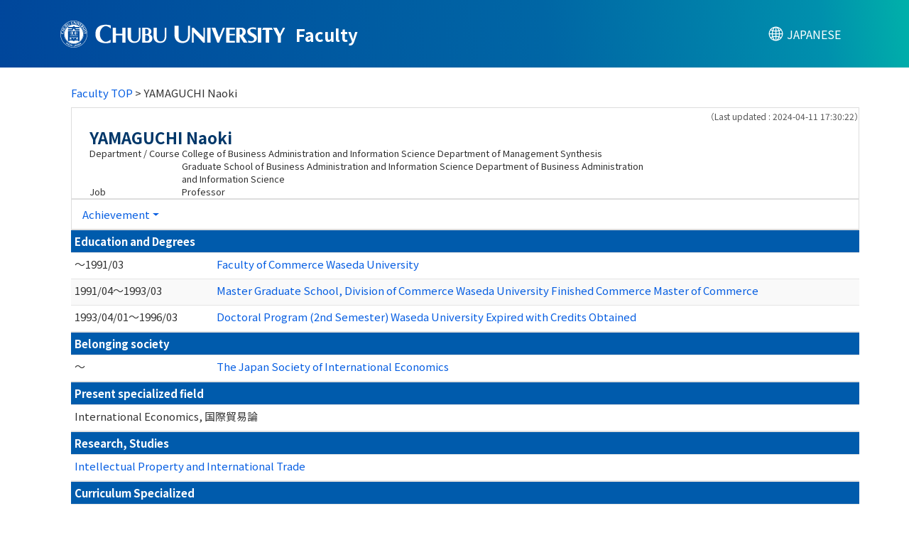

--- FILE ---
content_type: text/html;charset=UTF-8
request_url: https://research-db.chubu.ac.jp/chbhp/KgApp/k03/resid/S001980;jsessionid=7613130E7C9429DFBE385A835146C00B?lang=en
body_size: 20429
content:
<!DOCTYPE html>

<!--[if gt IE 8]><!-->
<!--[if IE 8]>    <html class="no-js lt-ie9"> <![endif]-->
<html xmlns="http://www.w3.org/1999/xhtml"
      lang="en">
<!--<![endif]-->
    <head>
        <title>
        	
        	
        		Faculty - YAMAGUCHI Naoki | 
        	
        </title>
        <meta charset="utf-8" />
        <meta http-equiv="X-UA-Compatible" content="IE=edge,chrome=1" />
        <meta name="viewport" content="width=device-width, initial-scale=1, shrink-to-fit=no">
        <meta name="format-detection" content="telephone=no" />
        <meta http-equiv="Expires" content="0" />
        <meta http-equiv="Pragma" content="no-cache" />
        <meta http-equiv="Cache-Control" content="no-cache" />
        <meta http-equiv="Content-Language" content="ja">
        <meta name="google" content="notranslate">
        <link href="/chbhp/KgApp/jquery/jquery-ui.min.css;jsessionid=4FD072A13E0D7761E19FEF58D82651EE" rel="stylesheet" />
        <link href="/chbhp/KgApp/bootstrap/css/bootstrap.css;jsessionid=4FD072A13E0D7761E19FEF58D82651EE" rel="stylesheet" />
        <link href="/chbhp/KgApp/bootstrap/css/bootstrap.min.css;jsessionid=4FD072A13E0D7761E19FEF58D82651EE" rel="stylesheet" />
        <link href="/chbhp/KgApp/bootswatch/css/bootstrap-cerulean.min.css;jsessionid=4FD072A13E0D7761E19FEF58D82651EE" rel="stylesheet" />
        <link href="/chbhp/KgApp/app/css/styles.css;jsessionid=4FD072A13E0D7761E19FEF58D82651EE" rel="stylesheet" />
        <link href="/chbhp/KgApp/bootstrap/font/css/open-iconic-bootstrap.css;jsessionid=4FD072A13E0D7761E19FEF58D82651EE" rel="stylesheet" />
        <link href="/chbhp/KgApp/photoswipe/css/photoswipe.css;jsessionid=4FD072A13E0D7761E19FEF58D82651EE" rel="stylesheet" />
        <link href='https://fonts.googleapis.com/css2?family=Noto+Sans+JP:wght@400;700&display=swap' rel='stylesheet' type='text/css'><!-- custom -->
        <link href='https://fonts.cdnfonts.com/css/helvetica-neue-5' rel='stylesheet' type='text/css'><!-- custom -->
        <script src="/chbhp/KgApp/jquery/jquery.min.js;jsessionid=4FD072A13E0D7761E19FEF58D82651EE"></script>
        <script src="/chbhp/KgApp/jquery/jquery-ui.min.js;jsessionid=4FD072A13E0D7761E19FEF58D82651EE"></script>
        <script src="/chbhp/KgApp/popper/popper.js;jsessionid=4FD072A13E0D7761E19FEF58D82651EE"></script>
        <script src="/chbhp/KgApp/bootstrap/js/bootstrap.min.js;jsessionid=4FD072A13E0D7761E19FEF58D82651EE"></script>
        <script src="https://cdnjs.cloudflare.com/ajax/libs/jquery-cookie/1.3.1/jquery.cookie.min.js"></script>
        <script src="/chbhp/KgApp/app/js/jquery.utility-kit.js;jsessionid=4FD072A13E0D7761E19FEF58D82651EE"></script>
        <script src="/chbhp/KgApp/photoswipe/js/photoswipe.umd.min.js;jsessionid=4FD072A13E0D7761E19FEF58D82651EE"></script>
        <script src="/chbhp/KgApp/photoswipe/js/photoswipe-lightbox.umd.min.js;jsessionid=4FD072A13E0D7761E19FEF58D82651EE"></script>
        <script>
        $(document).ready(function() {
			$('a').keepPosition();
		});
        </script>
    <meta charset="utf-8">
    </head>
    <body>
    <header id="global-header">
	
<nav class="navbar navbar-default navbar-fixed-top">
  <div class="container">
    <div class="navbar-header header">
    
    	<div class="header-left">
    	    
    	    <a href="https://www.chubu.ac.jp/english/"><img src="/chbhp/KgApp/app/img/chb_logo_en.svg;jsessionid=4FD072A13E0D7761E19FEF58D82651EE" class="header-logo"></a>
    		<span class="navbar-link">Faculty</span>
    	</div>
    	
    	<div class="header-right">
	      <!--*/ 英語のカスタマイズが有効か判定する */-->	      
	      
	      	
	    	
	      		
	      		<a href="/chbhp/KgApp/k03/resid/S001980;jsessionid=4FD072A13E0D7761E19FEF58D82651EE?lang=ja" class="navbar-link lang-btn"><span class="lang-icon"></span><span class="lang-text">JAPANESE</span></a>
	    	
		  
    	</div>
    </div>
  </div>
</nav>



</header>
    <div class="container">
        <div class="row">
            <div class="col-sm-12">
				
 
<script type="text/javascript" src="/chbhp/KgApp/app/js/name-header.js;jsessionid=4FD072A13E0D7761E19FEF58D82651EE"></script>
<script type='text/javascript'>
/*<![CDATA[*/

$(function(){

	//業績データのアコーディオンの開閉動作制御
	var accConf = /*[]*/ null;
	
	if (accConf == null) {
		if (window.innerWidth >= 768) {
			//スマホ以外の画面ではアコーディオンを開く
			$('.gyoseki-callapse').each(function(i, elem) {

			    var targetId = $(elem).data('target');
			    var $target = $(targetId);

			    if (!$target.hasClass('show')) {
			    	$target.addClass('show');
			    }
			});
		}
	} else {
		// 既にアコーディオン開閉情報をsessionが保持している場合
		for (var i = 0; i < accConf.length; i++) {
			var $target = $(accConf[i]);
			if (!$target.hasClass('show')) {
		    	$target.addClass('show');
		    }
		}
	}

	//スムーズスクロール
	$(document).on('click', "a[href^='#']", function() {

		//data-box属性がない場合は通常のスムーズスクロール
		if (!$(this).data("box")) {
			$("body,html").stop().animate({
				scrollTop:$($(this).attr("href")).offset().top - 190  // custom
			});

		//data-box属性がある場合はdata-box内をスムーズスクロール
		} else {
			var $box = $($(this).data("box"));
			var $tareget = $($(this).attr("href"));
			var dist = $tareget.position().top - $box.position().top;
			$box.stop().animate({
				scrollTop: $box.scrollTop() + dist + 15 - 190  // custom
			});
		}
	});

	// windowTop設定
	var top = /**/ 0;
	$(window).scrollTop(top);

	$(window).scroll(function () {
		var winTop = $(this).scrollTop();
	});

	$('a.disabled').click(function(){
		 return false;
	});

	//URLクリック時
	$(document).on('click', "a[href^='/']", function() {
		var windowTop = $(window).scrollTop();
		var accordion = new Array(20);
		var j = 0;

		$('.gyoseki-callapse').each(function(i, elem) {
		    var targetId = $(elem).data('target');
		    var $target = $(targetId);

		    if ($target.hasClass('show')) {
		    	accordion[j] = JSON.stringify(targetId);
		    	j++;
		    }
		});

		$.ajax({
	        url: "/k04/pageConf",
	        type: "GET",
	        datatype: "json",
	        data: { jspName: "k03",
	        	accordion: accordion,
	        	windowTop: windowTop},
	        traditional: true,
	    });
	});

});

/*]]>*/
</script>

<div class="container">
  
  
	  <div class="Breadcrumbs">
	  	
	    <a href="/chbhp/KgApp/TOP;jsessionid=4FD072A13E0D7761E19FEF58D82651EE">Faculty TOP</a>
	    
		
			
			
			
			
		
	    >
	    
	    	YAMAGUCHI Naoki
	    
	    
	    
	    
	  </div>
  

<div id ="cloneplace">
  <div class="name-header">
    <span class="date">（Last updated : 2024-04-11 17:30:22）</span>
    
    <div id="title" class="kyoin-title col-9 float-left">
    <div class="name">
    
		
	      <SPAN class="k03-title1-font2">YAMAGUCHI Naoki</SPAN>
        
        
    
    </div>
    <div class="kyoin-info">
      <div class="syozoku">
        <SPAN class="k03-title1-font3 boxA">Department / Course</SPAN>
        
	        
	        <div class="k03-title1-font3 boxC">College of Business Administration and Information Science Department of Management Synthesis</div>
	        <DIV class="clear"></DIV>
        
	        
	        <div class="k03-title1-font3 boxC">Graduate School of Business Administration and Information Science Department of Business Administration and Information Science</div>
	        <DIV class="clear"></DIV>
        
        
      </div>
      <div class="syokusyu">
        <SPAN class="k03-title1-font3 boxA">Job</SPAN>
        <SPAN class="k03-title1-font3 boxB">Professor</SPAN>
      </div>
    </div>
  </div>
  </div>
  <div class="gyoseki-menu">

    <ul class="nav list-inline">
      
      <li class="dropdown list-inline-item">
        <a href="#" class="dropdown-toggle" data-toggle="dropdown" role="button">Achievement</a>
        <ul class="dropdown-menu scrollable-menu" role="menu">
            <li>
            	<a href="#858">
					Education and Degrees
					
            	</a>
            </li>
            <li>
            	<a href="#863">
					
					Belonging society
            	</a>
            </li>
            <li>
            	<a href="#870">
					
					Present specialized field
            	</a>
            </li>
            <li>
            	<a href="#952-CU10">
					Research, Studies
					
            	</a>
            </li>
            <li>
            	<a href="#952-CU13">
					Curriculum Specialized
					
            	</a>
            </li>
            <li>
            	<a href="#868">
					
					Book and thesis
            	</a>
            </li>
        </ul>
      </li>
      
    </ul>

  </div>
  </div>

  <div class="gyoseki-field">
  
      
      
      
    
      
      
      	<div><div>
	
	
		<table class="gyoseki-table table table-striped table-condensed">
			<tbody>
				<tr>
					<th class="info" colspan="3" id="858">
						Education and Degrees
						
					</th>
				</tr>
				
					<tr id="m11_1">
						
						<td class="k03-periodYMD">
							～1991/03
						</td>
						<td>
							<label class="k03-gyoseki-title">
							
							
								<a href="/chbhp/KgApp/k04/resid/S001980/A240119090606061057/858;jsessionid=4FD072A13E0D7761E19FEF58D82651EE">
														
								Faculty of Commerce Waseda University
								</a>
							</label>
							<!-- 外部リンク -->
							
						</td>
					</tr>
				
					<tr id="m11_2">
						
						<td class="k03-periodYMD">
							1991/04～1993/03
						</td>
						<td>
							<label class="k03-gyoseki-title">
							
							
								<a href="/chbhp/KgApp/k04/resid/S001980/A230703002212018069/858;jsessionid=4FD072A13E0D7761E19FEF58D82651EE">
														
								Master Graduate School, Division of Commerce Waseda University Finished Commerce Master of Commerce
								</a>
							</label>
							<!-- 外部リンク -->
							
						</td>
					</tr>
				
					<tr id="m11_3">
						
						<td class="k03-periodYMD">
							1993/04/01～1996/03
						</td>
						<td>
							<label class="k03-gyoseki-title">
							
							
								<a href="/chbhp/KgApp/k04/resid/S001980/A240119090230061056/858;jsessionid=4FD072A13E0D7761E19FEF58D82651EE">
														
								Doctoral Program (2nd Semester) Waseda University Expired with Credits Obtained
								</a>
							</label>
							<!-- 外部リンク -->
							
						</td>
					</tr>
				

				
			</tbody>
		</table>

		

	
</div></div>
      
      
    
      
      
      	<div><div>


</div></div>
      
      
    
      
      
      	<div><div>
	
</div></div>
      
      
    
      
      
      	<div><div>


<table class="gyoseki-table table table-striped table-condensed">
<tbody>
  <tr>
    <th class="info" colspan="3" id="863">
      
      Belonging society</th>
  </tr>
  
    <tr id="m12_${m13st.count}">
      
      <td class="k03-periodYMD">
        
        
          ～
        
        
      </td>
      <td>
        
       	 
       	    <label class="k03-gyoseki-title">	
			
			
				<a href="/chbhp/KgApp/k04/resid/S001980/A230703002246018070/8631;jsessionid=4FD072A13E0D7761E19FEF58D82651EE">
			
           		 The Japan Society of International Economics
          		</a>
        </label>
        
       <!-- 外部リンク -->
        
      </td>
    </tr>
  
  
</tbody>
</table>


</div></div>
      
      
    
      
      
      	<div><div>


<table class="gyoseki-table table table-striped table-condensed">
<tbody>
  <tr>
    <th class="info" id="870">
      
      Present specialized field
    </th>
  </tr>
  <tr>
    <td>
      <label class="k03-gyoseki-title">
        International Economics, 国際貿易論
      </label>
        <!-- 外部リンク -->
         
    </td>
  </tr>
</tbody>
</table>

</div></div>
      
      
    
      
      
      
      	
      		
	            <div><div>



  <table class="gyoseki-table table table-striped table-condensed">
    <tbody>
      <tr>
        <th class="info" colspan="3" id="952-CU10">
        Research, Studies
        
        </th>
      </tr>
      
        <tr id="m99_952-CU10_1">
          
            
            
          
          
          <td colspan="${dataspan}">
            <label class="k03-gyoseki-title">
			
			
				<a href="/chbhp/KgApp/k04/resid/S001980/1579/952-CU10;jsessionid=4FD072A13E0D7761E19FEF58D82651EE">
			
                Intellectual Property and International Trade
              </a>
            </label>
             <!-- 外部リンク -->
             
          </td>
        </tr>
      
      
    </tbody>
  </table>
  

</div></div>
          	
        
      		
        
      		
        
      
    
      
      
      
      	
      		
        
      		
	            <div><div>



  <table class="gyoseki-table table table-striped table-condensed">
    <tbody>
      <tr>
        <th class="info" colspan="3" id="952-CU13">
        Curriculum Specialized
        
        </th>
      </tr>
      
        <tr id="m99_952-CU13_1">
          
            
            
          
          
          <td colspan="${dataspan}">
            <label class="k03-gyoseki-title">
			
			
				<a href="/chbhp/KgApp/k04/resid/S001980/2453/952-CU13;jsessionid=4FD072A13E0D7761E19FEF58D82651EE">
			
                International Economics, Introduction to Economics
              </a>
            </label>
             <!-- 外部リンク -->
             
          </td>
        </tr>
      
      
    </tbody>
  </table>
  

</div></div>
          	
        
      		
        
      
    
      
      
      	<div><div>


<table class="gyoseki-table table table-striped table-condensed">
<tbody>
  <tr>
    <th class="info" colspan="4" id="868">
      
      Book and thesis
    </th>
  </tr>
  
    <tr id="m22_1">
      
       <td class="k03-m22-nktitm" >
       		
       		Books
       </td>
      
      <td>
        <label class="k03-gyoseki-title">
		
		
			<a href="/chbhp/KgApp/k04/resid/S001980/A230627013254016852/868;jsessionid=4FD072A13E0D7761E19FEF58D82651EE">
		
            <I>Economic Basics</I> (Sole-authored) 2018
          </a>
        </label>
        <!-- 外部リンク -->
         
      </td>
    </tr>
  
    <tr id="m22_2">
      
       <td class="k03-m22-nktitm" >
       		
       		Books
       </td>
      
      <td>
        <label class="k03-gyoseki-title">
		
		
			<a href="/chbhp/KgApp/k04/resid/S001980/A230627013254016853/868;jsessionid=4FD072A13E0D7761E19FEF58D82651EE">
		
            <I>Intellectual Property Rights and International Trade</I> (Sole-authored) 2010
          </a>
        </label>
        <!-- 外部リンク -->
         
      </td>
    </tr>
  
    <tr id="m22_3">
      
       <td class="k03-m22-nktitm" >
       		
       		Books
       </td>
      
      <td>
        <label class="k03-gyoseki-title">
		
		
			<a href="/chbhp/KgApp/k04/resid/S001980/A230627013254016854/868;jsessionid=4FD072A13E0D7761E19FEF58D82651EE">
		
            <I>Introduction to Economics</I> (Co-authored) 2002
          </a>
        </label>
        <!-- 外部リンク -->
         
      </td>
    </tr>
  
    <tr id="m22_4">
      
       <td class="k03-m22-nktitm" >
       		
       		Books
       </td>
      
      <td>
        <label class="k03-gyoseki-title">
		
		
			<a href="/chbhp/KgApp/k04/resid/S001980/A230627013254016855/868;jsessionid=4FD072A13E0D7761E19FEF58D82651EE">
		
            <I>Economic Globalization and Japanese Economy</I> Waseda University Press (Co-authored) 1998
          </a>
        </label>
        <!-- 外部リンク -->
         
      </td>
    </tr>
  
    <tr id="m22_5">
      
       <td class="k03-m22-nktitm" >
       		
       		Papers
       </td>
      
      <td>
        <label class="k03-gyoseki-title">
		
		
			<a href="/chbhp/KgApp/k04/resid/S001980/A230627013254016863/868;jsessionid=4FD072A13E0D7761E19FEF58D82651EE">
		
            Technology Transfer to Developing Countries and the Role of Patent System The J. of the College of Business Administration and Information Science Vol. 14 (No.1-2) 2000
          </a>
        </label>
        <!-- 外部リンク -->
         
      </td>
    </tr>
  
  
    <tr id="m22_act1">
      <td class="table-active" colspan="4" style="text-align: right">
        <label style="font-weight: normal;">
		
		
			<a href="/chbhp/KgApp/k05/resid/S001980/868;jsessionid=4FD072A13E0D7761E19FEF58D82651EE" target="_blank">
		
          	Display All（8）
          </a>
        </label>
      </td>
    </tr>
  
</tbody>
</table>


</div></div>
      
      
    
      
      
      	<div><div>



</div></div>
      
      
    
      
      
      	<div><div>



</div></div>
      
      
    
      
      
      	<div><div>


</div></div>
      
      
    
      
      
      	<div><div>


</div></div>
      
      
    
      
      
      	<div><div>


</div></div>
      
      
    
      
      
      	<div><div>
	
	
</div></div>
      
      
    
      
      
      	<div><div>


</div></div>
      
      
    
      
      
      	<div><div>


</div></div>
      
      
    
      
      
      	<div><div>

</div></div>
      
      
    
      
      
      	<div><div>



</div></div>
      
      
    
      
      
      	<div><div>


</div></div>
      
      
    
      
      
      	<div><div>


</div></div>
      
      
    
      
      
      	<div><div>



</div></div>
      
      
    
      
      
      	<div><div>


</div></div>
      
      
    
      
      
      	<div><div>
	
	</div></div>
      
      
    
      
      
      	<div><div>
	
	
</div></div>
      
      
    
      
      
      	<div><div>
	
</div></div>
      
      
    
      
      
      	<div><div>


</div></div>
      
      
    
      
      
      	<div><div>
	
</div></div>
      
      
    
      
      
      
      	
      		
        
      		
        
      		
	            <div><div>



</div></div>
          	
        
      
    
  </div>
</div>
<script type="text/javascript">
	//画像表示ライブラリ実装部分
	//画像の大きさを取得してaタグにセット
	document.addEventListener('DOMContentLoaded', function () {
		const galleries = document.querySelectorAll('a.m42-atag');
		galleries.forEach((el) => {
			loadImage(el.href).then(img => {
				el.setAttribute('data-pswp-width', img.naturalWidth);
				el.setAttribute('data-pswp-height', img.naturalHeight);
				el.firstElementChild.removeAttribute('style');
			});
		});
	});
	function loadImage(src) {
		return new Promise((resolve, reject) => {
			const img = new Image();
			img.onload = () => resolve(img);
			img.onerror = (e) => reject(e);
			img.src = src;
		});
	}

	//PhotoSwipe実行
	var lightbox = new PhotoSwipeLightbox({
		gallery: '#m42-image',
		children: 'a',
		pswpModule: PhotoSwipe,
		//オプション指定
		wheelToZoom: true,
		padding: { top:50, bottom: 50, left: 50, right: 50 }
	});
	lightbox.init();
</script>

            </div>
        </div>
    </div>
    <div id="global-footer">
	<footer class="footer bg-primary" style="text-align: center">
	    <div class="container"><span class="copy-right">Copyright © Chubu University. All rights reserved.</span></div>
	    <!-- <div class="container"><img th:src="${footer}" /></div> -->
	</footer>
</div>
    </body>
</html>

--- FILE ---
content_type: image/svg+xml
request_url: https://research-db.chubu.ac.jp/chbhp/KgApp/app/img/chb_logo_en.svg;jsessionid=4FD072A13E0D7761E19FEF58D82651EE
body_size: 28138
content:
<?xml version="1.0" encoding="UTF-8" standalone="no"?>
<!-- Generator: Adobe Illustrator 28.0.0, SVG Export Plug-In . SVG Version: 6.00 Build 0)  -->

<svg
   version="1.1"
   x="0px"
   y="0px"
   viewBox="0 0 632.00001 75.650003"
   xml:space="preserve"
   id="svg210"
   width="632"
   height="75.650002"
   xmlns:xlink="http://www.w3.org/1999/xlink"
   xmlns="http://www.w3.org/2000/svg"
   xmlns:svg="http://www.w3.org/2000/svg"><defs
   id="defs212" />
<style
   type="text/css"
   id="style2">
	.st0{display:none;}
	.st1{display:inline;}
	.st2{clip-path:url(#SVGID_00000028298497996460465860000006881094485645139357_);}
	.st3{fill:#005CA8;}
	.st4{fill:#FFFFFF;}
</style>
<g
   id="svg1130"
   class="st0"
   transform="translate(-1491.94,-1239.5)">
	
		
	
		<g
   id="g1138"
   transform="matrix(1.3333333,0,0,-1.3333333,-1490.9432,1315.5746)"
   class="st1">
		<g
   id="g1140">
			<g
   id="g98">
				<defs
   id="defs6"><rect
     id="SVGID_1_"
     x="666.56"
     y="-1248.91"
     width="3613.22"
     height="2554.96" /></defs>
				<clipPath
   id="SVGID_00000173841938478221286930000012859105011361745312_">
					<use
   xlink:href="#SVGID_1_"
   style="overflow:visible"
   id="use8" />
				</clipPath>
				<g
   id="g1142"
   clip-path="url(#SVGID_00000173841938478221286930000012859105011361745312_)">
					<g
   id="g1148"
   transform="translate(1126.3091,958.334)">
						<path
   id="path1150"
   class="st3"
   d="m 1118.21,-929.54 c 0,11.16 9.08,20.25 20.25,20.25 11.16,0 20.25,-9.08 20.25,-20.25 0,-11.16 -9.08,-20.25 -20.25,-20.25 -11.17,0.01 -20.25,9.09 -20.25,20.25 m -0.47,0 c 0,-11.43 9.29,-20.72 20.72,-20.72 11.42,0 20.72,9.29 20.72,20.72 0,11.42 -9.3,20.72 -20.72,20.72 -11.43,0 -20.72,-9.29 -20.72,-20.72" />
					</g>
					<g
   id="g1152"
   transform="translate(1118.9165,958.334)">
						<path
   id="path1154"
   class="st3"
   d="m 1118.21,-929.54 c 0,15.24 12.4,27.64 27.64,27.64 15.24,0 27.64,-12.4 27.64,-27.64 0,-15.24 -12.4,-27.64 -27.64,-27.64 -15.24,0.01 -27.64,12.4 -27.64,27.64 m -0.71,0 c 0,-15.63 12.72,-28.35 28.35,-28.35 15.63,0 28.35,12.72 28.35,28.35 0,15.63 -12.72,28.35 -28.35,28.35 -15.63,0 -28.35,-12.72 -28.35,-28.35" />
					</g>
					<g
   id="g1156"
   transform="translate(1120.8906,965.8389)">
						<path
   id="path1158"
   class="st3"
   d="m 1118.21,-929.54 5.02,-1.91 0.43,1.13 -2.42,0.92 0.82,2.16 2.42,-0.92 0.41,1.08 -5.02,1.9 -0.41,-1.08 2.05,-0.78 -0.82,-2.15 -2.05,0.78 z" />
					</g>
					<g
   id="g1160"
   transform="translate(1123.3667,971.8819)">
						<path
   id="path1162"
   class="st3"
   d="m 1118.21,-929.54 2.49,-1.81 c 0,0 1.91,-1.46 3.37,0.55 1.35,1.87 -0.45,3.07 -0.45,3.07 l -2.69,1.95 -0.35,-0.48 2.57,-1.86 c 0,0 1.5,-0.95 0.56,-2.25 0,0 -0.76,-1.12 -2.01,-0.21 -0.71,0.51 -2.79,2.02 -2.79,2.02 z" />
					</g>
					<g
   id="g1164"
   transform="translate(1128.3916,978.0469)">
						<path
   id="path1166"
   class="st3"
   d="m 1118.21,-929.54 c 0,0 1.18,0.97 1.98,0.16 0.71,-0.71 0.32,-1.3 0.32,-1.3 1,0.5 1.69,-0.24 1.69,-0.24 1.08,-1.11 0.17,-2.07 0.17,-2.07 l -1.69,-1.65 -3.75,3.85 1.28,1.25 m -0.21,-0.81 1.26,-1.29 c 0,0 0.18,0.1 0.28,0.2 0.1,0.1 0.67,0.71 0.01,1.34 -0.01,0 -0.74,0.81 -1.55,-0.25 m 1.61,-1.65 1.37,-1.41 c 0,0 0.21,0.03 0.44,0.25 0.23,0.23 0.62,0.8 0.01,1.42 0,0 -0.68,0.9 -1.6,0.03 0,0 -0.1,-0.06 -0.22,-0.29" />
					</g>
					<g
   id="g1168"
   transform="translate(1147.0044,985.0542)">
						<path
   id="path1170"
   class="st3"
   d="m 1118.21,-929.54 -0.56,-5.34 0.66,-0.07 0.39,3.69 3.01,-4.05 0.63,-0.07 0.56,5.34 -0.55,0.06 -0.36,-3.47 -3.12,3.83 z" />
					</g>
					<g
   id="g1172"
   transform="translate(1153.8589,984.0484)">
						<path
   id="path1174"
   class="st3"
   d="m 1118.21,-929.54 -1.33,-5.2 1.19,-0.3 1.33,5.2 z" />
					</g>
					<g
   id="g1176"
   transform="translate(1156.2251,983.4478)">
						<path
   id="path1178"
   class="st3"
   d="m 1118.21,-929.54 -0.52,-5.73 0.56,-0.28 4.29,3.88 -0.64,0.32 -2.81,-2.5 0.35,3.71 z" />
					</g>
					<g
   id="g1180"
   transform="translate(1161.376,980.7105)">
						<path
   id="path1182"
   class="st3"
   d="m 1118.21,-929.54 -3.35,-4.2 2.46,-1.96 0.41,0.52 -1.49,1.19 1.2,1.51 1.48,-1.18 0.34,0.43 -1.48,1.18 0.99,1.24 1.5,-1.19 0.4,0.5 z" />
					</g>
					<g
   id="g1184"
   transform="translate(1166.564,976.0601)">
						<path
   id="path1186"
   class="st3"
   d="m 1118.21,-929.54 c 0,0 0.68,-0.99 -0.06,-1.83 -0.77,-0.87 -1.89,-0.39 -1.89,-0.39 l -0.72,-2.82 -0.94,1.03 0.74,2.63 -1.72,-1.56 -0.82,0.9 3.97,3.62 1.44,-1.58 m -1.03,0.3 -1.44,-1.31 c 0,0 0.48,-0.95 1.42,-0.1 0.94,0.86 0.02,1.41 0.02,1.41" />
					</g>
					<g
   id="g1188"
   transform="translate(1170.0918,971.2266)">
						<path
   id="path1190"
   class="st3"
   d="m 1118.21,-929.54 c 0,0 -0.28,0.59 -0.61,1.1 -0.33,0.51 -1.28,1.48 -2.36,0.77 -1.32,-0.87 0.05,-2.99 -0.91,-3.55 -0.54,-0.31 -1.39,0.23 -1.53,1.59 l -0.69,-0.44 c 0,0 0.28,-0.56 0.52,-0.94 0.24,-0.38 1.25,-1.68 2.6,-0.82 1.35,0.87 0.03,2.88 0.92,3.45 0,0 0.51,0.38 0.95,-0.31 0.45,-0.69 0.46,-1.28 0.46,-1.28 z" />
					</g>
					<g
   id="g1192"
   transform="translate(1170.8394,969.5865)">
						<path
   id="path1194"
   class="st3"
   d="m 1118.21,-929.54 -4.91,-2.17 0.49,-1.12 4.92,2.17 z" />
					</g>
					<g
   id="g1196"
   transform="translate(1172.063,966.9214)">
						<path
   id="path1198"
   class="st3"
   d="m 1118.21,-929.54 -0.85,0.19 0.34,-1.28 -4.44,-1.19 0.32,-1.2 4.44,1.19 0.35,-1.29 0.65,0.58 z" />
					</g>
					<g
   id="g1200"
   transform="translate(1173.1016,963.086)">
						<path
   id="path1202"
   class="st3"
   d="m 1118.21,-929.54 -2.98,-2.05 -2.17,-0.24 0.12,-1.11 2.33,0.26 3.18,-1.21 -0.09,0.78 -2.33,0.83 2.08,1.4 z" />
					</g>
					<g
   id="g1204"
   transform="translate(1131.3257,980.4649)">
						<path
   id="path1206"
   class="st3"
   d="m 1118.21,-929.54 1.5,-2.69 c 0,0 1.12,-2.13 3.28,-0.93 2.02,1.12 0.89,2.97 0.89,2.97 l -1.61,2.9 -0.52,-0.29 1.55,-2.78 c 0,0 0.96,-1.49 -0.44,-2.27 0,0 -1.16,-0.69 -1.91,0.66 -0.42,0.76 -1.68,3.01 -1.68,3.01 z" />
					</g>
					<g
   id="g1208"
   transform="translate(1140.4897,984.4795)">
						<path
   id="path1210"
   class="st3"
   d="m 1118.21,-929.54 0.37,-3.02 c 0,0 0.23,-2.36 2.66,-2.06 2.26,0.28 1.92,2.39 1.92,2.39 l -0.4,3.25 -0.58,-0.07 0.38,-3.11 c 0,0 0.32,-1.72 -1.25,-1.91 0,0 -1.32,-0.2 -1.5,1.31 -0.1,0.85 -0.41,3.37 -0.41,3.37 z" />
					</g>
					<g
   id="g1212"
   transform="translate(1122.3022,960.0537)">
						<path
   id="path1214"
   class="st3"
   d="m 1118.21,-929.54 c 1.41,-0.3 2.54,0.57 2.68,1.26 0.14,0.7 -0.38,1.66 -0.38,1.66 l 0.88,-0.16 c 0,0 0.08,-0.86 -0.09,-1.58 -0.17,-0.72 -0.7,-3.05 -3.37,-2.5 l 0.03,-0.01 c -2.68,0.51 -2.28,2.86 -2.17,3.59 0.11,0.73 0.51,1.5 0.51,1.5 l 0.89,-0.19 c 0,0 -0.87,-0.69 -1,-1.38 -0.13,-0.7 0.58,-1.93 2,-2.19 z" />
					</g>
					<g
   id="g1216"
   transform="translate(1158.6436,970.5054)">
						<path
   id="path1218"
   class="st3"
   d="m 1118.21,-929.54 h -8.81 l 0.97,-1.67 h 7.84 v -2.57 h -9.66 l -2.42,4.18 -2.47,-4.18 h -9.68 v 2.57 h 7.89 l 1,1.67 h -8.89 v 2.57 h 10.27 v 1.55 h 3.82 v -1.55 h 10.15 v -2.57 z m -15.76,-5.46 h 2.81 l 0.82,-1.73 0.85,1.73 h 2.8 l -2.27,-4.63 2.24,-4.68 h -2.79 l -0.87,1.76 -0.89,-1.76 h -2.79 l 2.3,4.7 z m 15.76,-21.4 h -3.61 v 8.72 h -17.13 v -0.72 h 17.1 l -4.98,-4.08 4.38,-0.03 v -2.52 h -6.16 v -1.37 h -3.7 l 0.01,1.37 h -6.14 v 2.62 l 4.4,-0.03 -4.9,4.02 v -7.98 h -3.5 v 21.4 h 8.07 v -2.57 h -4.57 v -0.81 h 4.57 v -2.57 h -4.57 v -0.81 h 4.57 v -2.57 h -4.57 v -0.8 h 17.13 v 0.8 h -4.51 v 2.57 h 4.51 v 0.81 h -4.51 v 2.57 h 4.51 v 0.81 h -4.51 v 2.57 h 8.12 v -21.4 z m -12.09,34.36 c -10.87,0 -19.68,-8.81 -19.68,-19.68 0,-10.87 8.81,-19.68 19.68,-19.68 10.87,0 19.68,8.81 19.68,19.68 0,10.87 -8.81,19.68 -19.68,19.68" />
					</g>
					<g
   id="g1220"
   transform="translate(1144.3721,949.6577)">
						<path
   id="path1222"
   class="st3"
   d="m 1118.21,-929.54 h 4.07 l -2,-1.76 z" />
					</g>
					<g
   id="g1224"
   transform="translate(1132.0493,938.6109)">
						<path
   id="path1226"
   class="st3"
   d="m 1118.21,-929.54 -0.69,0.55 1.21,0.81 -0.52,-1.36 m -1.86,-0.22 0.64,0.42 1,-0.79 -0.28,-0.71 0.61,-0.49 1.24,3.52 -0.64,0.51 -3.16,-1.99 z" />
					</g>
					<g
   id="g1228"
   transform="translate(1134.8301,939.3306)">
						<path
   id="path1230"
   class="st3"
   d="m 1118.21,-929.54 -1.88,-2.98 0.61,-0.38 1.88,2.98 z" />
					</g>
					<g
   id="g1232"
   transform="translate(1135.21,936.9527)">
						<path
   id="path1234"
   class="st3"
   d="m 1118.21,-929.54 c 0.27,0.55 0.62,0.91 1.06,1.07 0.38,0.14 0.77,0.12 1.16,-0.07 0.52,-0.25 0.82,-0.61 0.9,-1.08 0.04,-0.26 0.02,-0.49 -0.07,-0.7 l -0.65,0.31 c 0.03,0.17 0.03,0.31 0,0.42 -0.05,0.2 -0.2,0.35 -0.43,0.46 -0.24,0.11 -0.47,0.11 -0.7,-0.02 -0.23,-0.13 -0.43,-0.37 -0.6,-0.73 -0.17,-0.36 -0.23,-0.66 -0.17,-0.91 0.06,-0.24 0.2,-0.42 0.42,-0.53 0.23,-0.11 0.44,-0.12 0.63,-0.02 0.11,0.05 0.22,0.15 0.34,0.29 l 0.65,-0.31 c -0.22,-0.32 -0.5,-0.53 -0.84,-0.64 -0.34,-0.11 -0.69,-0.07 -1.05,0.1 -0.45,0.22 -0.73,0.53 -0.85,0.95 -0.12,0.43 -0.05,0.9 0.2,1.41" />
					</g>
					<g
   id="g1236"
   transform="translate(1139.0391,933.4414)">
						<path
   id="path1238"
   class="st3"
   d="m 1118.21,-929.54 -0.69,0.2 0.98,3.39 0.69,-0.2 -0.37,-1.29 1.3,-0.37 0.37,1.29 0.69,-0.2 -0.98,-3.39 -0.69,0.2 0.44,1.51 -1.3,0.38 z" />
					</g>
					<g
   id="g1240"
   transform="translate(1143.731,936.0113)">
						<path
   id="path1242"
   class="st3"
   d="m 1118.21,-929.54 -0.5,-3.49 -0.71,0.1 0.5,3.49 z" />
					</g>
					<g
   id="g1244"
   transform="translate(1146.1543,933.6465)">
						<path
   id="path1246"
   class="st3"
   d="m 1118.21,-929.54 0.68,0.03 v -0.08 c 0.02,-0.27 0.06,-0.46 0.11,-0.57 0.06,-0.11 0.17,-0.16 0.34,-0.15 0.17,0.01 0.28,0.07 0.33,0.2 0.03,0.07 0.04,0.2 0.03,0.36 l -0.11,2.47 0.72,0.03 0.11,-2.45 c 0.01,-0.3 -0.03,-0.54 -0.12,-0.72 -0.16,-0.3 -0.46,-0.47 -0.91,-0.48 -0.45,-0.02 -0.76,0.09 -0.92,0.32 -0.16,0.23 -0.26,0.56 -0.27,0.97 z" />
					</g>
					<g
   id="g1248"
   transform="translate(1151.083,934.1084)">
						<path
   id="path1250"
   class="st3"
   d="m 1118.21,-929.54 -0.87,-0.14 0.21,1.44 0.66,-1.3 m -1.08,-1.53 0.12,0.75 1.26,0.21 0.34,-0.68 0.77,0.13 -1.79,3.28 -0.81,-0.13 -0.64,-3.68 z" />
					</g>
					<g
   id="g1252"
   transform="translate(1154.4292,935.6641)">
						<path
   id="path1254"
   class="st3"
   d="m 1118.21,-929.54 c -0.06,-0.11 -0.18,-0.19 -0.34,-0.24 l -0.64,-0.2 -0.31,0.99 0.64,0.2 c 0.16,0.05 0.3,0.06 0.42,0.01 0.11,-0.05 0.2,-0.16 0.25,-0.33 0.05,-0.18 0.04,-0.32 -0.02,-0.43 m 0.15,1.36 c -0.25,0.11 -0.54,0.11 -0.87,0.01 l -1.44,-0.45 1.05,-3.37 0.69,0.21 -0.38,1.21 0.7,0.22 c 0.36,0.11 0.62,0.28 0.77,0.51 0.15,0.23 0.16,0.54 0.03,0.93 -0.12,0.38 -0.3,0.62 -0.55,0.73" />
					</g>
					<g
   id="g1256"
   transform="translate(1157.4473,936.1807)">
						<path
   id="path1258"
   class="st3"
   d="m 1118.21,-929.54 -0.8,-0.37 -0.18,1.45 0.98,-1.08 m -0.63,-1.76 -0.09,0.76 1.16,0.53 0.51,-0.57 0.71,0.33 -2.59,2.69 -0.74,-0.34 0.36,-3.72 z" />
					</g>
					<g
   id="g1260"
   transform="translate(1159.8555,935.9234)">
						<path
   id="path1262"
   class="st3"
   d="m 1118.21,-929.54 -1.97,2.93 0.63,0.42 2.52,-1.27 -1.38,2.04 0.56,0.38 1.97,-2.92 -0.6,-0.4 -2.57,1.29 1.4,-2.08 z" />
					</g>
					<g
   id="g1264"
   transform="translate(1229.8301,971.8145)">
						<path
   id="path1266"
   class="st3"
   d="m 1118.21,-929.54 v -31.29 h 7.04 v 15.07 h 13.43 v -15.07 h 6.72 v 31.29 h -6.72 v -12.78 h -13.43 v 12.78 z" />
					</g>
					<g
   id="g1268"
   transform="translate(1261.2813,971.8145)">
						<path
   id="path1270"
   class="st3"
   d="m 1118.21,-929.54 v -17.94 c 0,0 -0.33,-14 14.08,-14 13.43,0 12.94,12.61 12.94,12.61 v 19.33 h -3.44 v -18.51 c 0,0 0.66,-10.32 -8.68,-10.32 0,0 -7.86,-0.24 -7.86,8.76 v 20.07 z" />
					</g>
					<g
   id="g1272"
   transform="translate(1298.2983,955.8428)">
						<path
   id="path1274"
   class="st3"
   d="M 1118.21,-929.54 V -941 c 0,0 0.98,-0.74 2.87,-0.74 1.88,0 5.82,0.82 5.82,5.9 0,0 0.82,6.55 -6.55,6.63 -0.01,0 -0.67,0.17 -2.14,-0.33 m 0,13.44 v -10.48 c 0,0 1.15,-0.33 1.97,-0.33 0.82,0 5.65,0.25 5.49,5.57 -0.01,-0.01 0.24,6.38 -7.46,5.24 m 4.18,2.53 c 0,0 8.84,-0.74 8.93,-7.37 0.07,-5.83 -3.93,-6.71 -3.93,-6.71 6.22,-1.97 6.06,-7.86 6.06,-7.86 0,-9.01 -7.7,-9.34 -7.7,-9.34 h -13.76 v 31.29 h 10.4 z" />
					</g>
					<g
   id="g1276"
   transform="translate(1396.8301,971.8145)">
						<path
   id="path1278"
   class="st3"
   d="m 1118.21,-929.54 v -31.29 h 3.85 v 21.62 l 19.9,-21.62 h 3.68 v 31.29 h -3.2 v -20.31 l -20.39,20.31 z" />
					</g>
					<path
   id="path1280"
   class="st3"
   d="m 2547.22,10.99 h 7.12 v 31.28 h -7.12 z" />
					<g
   id="g1282"
   transform="translate(1438.2676,971.8145)">
						<path
   id="path1284"
   class="st3"
   d="m 1118.21,-929.54 12.04,-31.29 h 3.6 l 12.45,31.29 h -4.18 l -8.27,-20.31 -7.7,20.31 z" />
					</g>
					<g
   id="g1286"
   transform="translate(1468.8984,971.8145)">
						<path
   id="path1288"
   class="st3"
   d="m 1118.21,-929.54 v -31.29 h 18.35 v 3.85 h -11.14 v 11.22 h 11.06 v 3.19 h -11.06 v 9.25 h 11.14 v 3.77 h -18.35 z" />
					</g>
					<g
   id="g1290"
   transform="translate(1497.3994,968.5391)">
						<path
   id="path1292"
   class="st3"
   d="m 1118.21,-929.54 v -11.3 c 0,0 5.98,-1.64 5.98,5.73 0,7.37 -5.98,5.57 -5.98,5.57 m 5.32,3.28 c 0,0 6.9,-0.94 7.62,-7.45 0.74,-6.71 -5.74,-9.66 -5.74,-9.66 l 9.34,-14.17 h -8.11 l -8.44,13.51 v -13.51 h -7.13 v 31.28 z" />
					</g>
					<g
   id="g1294"
   transform="translate(1531.8525,971.9785)">
						<path
   id="path1296"
   class="st3"
   d="m 1118.21,-929.54 c 0,0 -3.77,0.49 -7.29,0.49 -3.52,0 -11.29,-1.56 -11.22,-9.09 0.08,-9.17 14.79,-9.18 14.5,-15.64 -0.16,-3.6 -5.49,-6.06 -12.61,-2.46 v -4.75 c 0,0 3.6,-0.41 6.22,-0.41 2.62,0 12.2,0.82 12.2,10.15 0,9.34 -14.01,9.26 -14.01,15.4 0,0 -0.24,3.69 4.51,3.69 4.8,0 7.7,-1.8 7.7,-1.8 z" />
					</g>
					<path
   id="path1298"
   class="st3"
   d="m 2653.91,10.99 h 7.13 v 31.28 h -7.13 z" />
					<g
   id="g1300"
   transform="translate(1547.002,971.8145)">
						<path
   id="path1302"
   class="st3"
   d="m 1118.21,-929.54 -2.37,-4.5 h 7.7 v -26.78 h 7.21 v 26.78 h 7.78 l -2.29,4.5 z" />
					</g>
					<g
   id="g1304"
   transform="translate(1567.8057,971.8145)">
						<path
   id="path1306"
   class="st3"
   d="m 1118.21,-929.54 9.91,-18.59 v -12.69 h 6.47 v 13.68 l 9.09,17.61 h -4.59 l -6.31,-12.94 -6.72,12.94 h -7.85 z" />
					</g>
					<g
   id="g1308"
   transform="translate(1315.8252,971.8145)">
						<path
   id="path1310"
   class="st3"
   d="m 1118.21,-929.54 v -17.94 c 0,0 -0.33,-14 14.09,-14 13.44,0 12.95,12.61 12.95,12.61 v 19.33 h -3.44 v -18.51 c 0,0 0.65,-10.32 -8.69,-10.32 0,0 -7.86,-0.24 -7.86,8.76 v 20.07 z" />
					</g>
					<g
   id="g1312"
   transform="translate(1202.8677,958.7266)">
						<path
   id="path1314"
   class="st3"
   d="m 1118.21,-929.54 c -0.22,-9.99 7.08,-16.49 12,-16.58 4.91,-0.09 10.77,4.69 10.77,4.69 l 0.02,-6.16 c 0,0 -5.73,-1.67 -10.84,-1.38 -5.1,0.28 -21.61,0.84 -21.28,19.69 v -0.23 c 0,18.85 16.51,19.11 21.62,19.31 5.11,0.2 10.81,-1.57 10.81,-1.57 l -0.13,-6.29 c 0,0 -5.77,5.01 -10.68,5.01 -4.91,0 -12.33,-6.37 -12.29,-16.36 z" />
					</g>
					<g
   id="g1316"
   transform="translate(1360.1348,975.9053)">
						<path
   id="path1318"
   class="st3"
   d="m 1118.21,-929.54 v -19.37 c 0,0 -0.39,-16.81 16.9,-16.81 16.12,0 15.53,15.14 15.53,15.14 v 21.04 h -4.13 v -20.06 c 0,0 0.79,-12.38 -10.42,-12.38 0,0 -9.43,-0.3 -9.43,10.52 v 21.93 h -8.45 z" />
					</g>
				</g>
			</g>
		</g>
	</g>
</g>
<g
   id="レイヤー_2"
   transform="translate(-1491.94,-1239.5)">
	<g
   id="g207">
		<g
   id="g171">
			<g
   id="g169">
				<g
   id="g167">
					<g
   id="g105">
						<path
   class="st4"
   d="m 1502.12,1277.32 c 0,15.25 12.4,27.65 27.64,27.65 15.24,0 27.65,-12.4 27.65,-27.65 0,-15.24 -12.4,-27.64 -27.65,-27.64 -15.23,0 -27.64,12.4 -27.64,27.64 z m 0.63,0 c 0,-14.89 12.12,-27.02 27.02,-27.02 14.9,0 27.02,12.12 27.02,27.02 0,14.9 -12.12,27.02 -27.02,27.02 -14.9,0 -27.02,-12.12 -27.02,-27.02 z"
   id="path103" />
					</g>
					<g
   id="g109">
						<path
   class="st4"
   d="m 1491.94,1277.32 c 0,20.86 16.97,37.83 37.83,37.83 20.86,0 37.82,-16.97 37.82,-37.83 0,-20.86 -16.97,-37.82 -37.82,-37.82 -20.86,0 -37.83,16.96 -37.83,37.82 z m 0.95,0 c 0,-20.33 16.54,-36.88 36.88,-36.88 20.33,0 36.88,16.54 36.88,36.88 0,20.34 -16.54,36.88 -36.88,36.88 -20.34,0 -36.88,-16.54 -36.88,-36.88 z"
   id="path107" />
					</g>
					<polygon
   class="st4"
   points="1504.43,1264.02 1497.73,1261.48 1497.19,1262.92 1499.92,1263.96 1498.83,1266.84 1496.1,1265.8 1495.52,1267.31 1502.23,1269.85 1502.8,1268.34 1499.57,1267.12 1500.66,1264.24 1503.89,1265.46 "
   id="polygon111" />
					<path
   class="st4"
   d="m 1498.83,1259.24 3.33,2.41 c 0,0 2.55,1.94 4.49,-0.73 1.81,-2.49 -0.6,-4.1 -0.6,-4.1 l -3.59,-2.6 -0.46,0.64 3.43,2.49 c 0,0 2,1.27 0.75,3 0,0 -1.01,1.49 -2.68,0.28 -0.94,-0.68 -3.72,-2.7 -3.72,-2.7 z"
   id="path113" />
					<path
   class="st4"
   d="m 1507.4,1254.31 1.83,1.88 c 0,0 0.28,-0.04 0.59,-0.33 0.31,-0.3 0.82,-1.07 0.01,-1.9 0,0 -0.91,-1.2 -2.14,-0.04 0.01,-0.01 -0.13,0.07 -0.29,0.39 z m -2.15,-2.21 1.68,1.72 c 0,0 0.24,-0.13 0.37,-0.26 0.13,-0.13 0.89,-0.94 0.01,-1.79 0,0 -0.98,-1.09 -2.06,0.33 m 0.28,-1.08 c 0,0 1.57,-1.29 2.64,-0.22 0.94,0.95 0.43,1.73 0.43,1.73 1.33,-0.67 2.25,0.32 2.25,0.32 1.44,1.48 0.23,2.76 0.23,2.76 l -2.26,2.2 -5,-5.13 1.71,-1.66"
   id="path115" />
					<polygon
   class="st4"
   points="1536.62,1242.32 1535.89,1242.25 1535.41,1246.87 1531.24,1241.76 1530.37,1241.67 1529.62,1248.79 1530.5,1248.89 1531.01,1243.96 1535.03,1249.36 1535.87,1249.45 "
   id="polygon117" />
					
						<rect
   x="1535.83"
   y="1245.87"
   transform="matrix(0.2478,-0.9688,0.9688,0.2478,-49.8047,2429.2219)"
   class="st4"
   width="7.1700001"
   height="1.63"
   id="rect119" />
					<polygon
   class="st4"
   points="1544.3,1244.62 1542.67,1243.81 1541.98,1251.46 1542.72,1251.83 1548.44,1246.66 1547.58,1246.23 1543.83,1249.57 "
   id="polygon121" />
					<polygon
   class="st4"
   points="1550.5,1252.98 1550.96,1252.4 1548.98,1250.83 1550.3,1249.17 1552.29,1250.76 1552.83,1250.08 1549.54,1247.46 1545.08,1253.07 1548.36,1255.69 1548.91,1255 1546.92,1253.41 1548.52,1251.4 "
   id="polygon123" />
					<path
   class="st4"
   d="m 1555.09,1253.27 -1.92,1.74 c 0,0 0.65,1.26 1.89,0.13 1.26,-1.13 0.03,-1.87 0.03,-1.87 z m 1.38,0.4 c 0,0 0.9,1.31 -0.09,2.44 -1.02,1.16 -2.52,0.52 -2.52,0.52 l -0.96,3.77 -1.25,-1.37 0.99,-3.51 -2.29,2.08 -1.1,-1.2 5.3,-4.83 1.92,2.1"
   id="path125" />
					<path
   class="st4"
   d="m 1561.17,1260.12 c 0,0 -0.37,-0.79 -0.81,-1.46 -0.44,-0.68 -1.7,-1.98 -3.14,-1.03 -1.76,1.16 0.07,3.99 -1.21,4.74 -0.71,0.42 -1.85,-0.31 -2.04,-2.12 l -0.92,0.59 c 0,0 0.37,0.75 0.69,1.25 0.33,0.51 1.67,2.25 3.47,1.09 1.8,-1.16 0.04,-3.85 1.22,-4.61 0,0 0.68,-0.51 1.27,0.41 0.6,0.92 0.61,1.7 0.61,1.7 z"
   id="path127" />
					
						<rect
   x="1555.64"
   y="1263.6801"
   transform="matrix(0.9151,-0.4033,0.4033,0.9151,-377.526,736.1642)"
   class="st4"
   width="7.1700001"
   height="1.63"
   id="rect129" />
					<polygon
   class="st4"
   points="1564.01,1270.63 1564.87,1269.85 1563.8,1265.86 1562.67,1265.61 1563.12,1267.31 1557.2,1268.9 1557.62,1270.49 1563.55,1268.9 "
   id="polygon131" />
					<polygon
   class="st4"
   points="1565.73,1275.73 1562.62,1274.63 1565.39,1272.77 1565.19,1270.98 1561.21,1273.72 1558.32,1274.04 1558.49,1275.51 1561.6,1275.16 1565.85,1276.78 "
   id="polygon133" />
					<path
   class="st4"
   d="m 1509.45,1247.79 2,3.59 c 0,0 1.49,2.84 4.38,1.24 2.69,-1.5 1.19,-3.97 1.19,-3.97 l -2.15,-3.87 -0.69,0.38 2.06,3.7 c 0,0 1.28,1.99 -0.59,3.03 0,0 -1.55,0.93 -2.55,-0.88 -0.56,-1.01 -2.24,-4.02 -2.24,-4.02 z"
   id="path135" />
					<path
   class="st4"
   d="m 1521.67,1242.44 0.49,4.02 c 0,0 0.31,3.15 3.54,2.75 3.01,-0.37 2.56,-3.18 2.56,-3.18 l -0.53,-4.33 -0.77,0.09 0.51,4.15 c 0,0 0.43,2.3 -1.66,2.55 0,0 -1.76,0.27 -2,-1.75 -0.14,-1.14 -0.55,-4.5 -0.55,-4.5 z"
   id="path137" />
					<path
   class="st4"
   d="m 1497.41,1275.03 c 1.89,0.4 3.38,-0.76 3.57,-1.69 0.19,-0.93 -0.5,-2.21 -0.5,-2.21 l 1.17,0.22 c 0,0 0.11,1.15 -0.13,2.11 -0.24,0.96 -0.93,4.07 -4.5,3.34 l 0.04,0.01 c -3.58,-0.67 -3.04,-3.82 -2.89,-4.8 0.15,-0.98 0.69,-2 0.69,-2 l 1.19,0.25 c 0,0 -1.16,0.91 -1.33,1.85 -0.18,0.93 0.77,2.57 2.67,2.92 z"
   id="path139" />
					<g
   id="g143">
						<path
   class="st4"
   d="m 1529.77,1251.08 c -14.5,0 -26.26,11.76 -26.26,26.26 0,14.5 11.76,26.26 26.26,26.26 14.5,0 26.26,-11.76 26.26,-26.26 0,-14.51 -11.75,-26.26 -26.26,-26.26 z m 16.13,45.84 h -4.81 v -11.63 h -22.86 v 0.96 h 22.82 l -6.64,5.45 5.84,0.04 v 3.36 h -8.22 v 1.83 h -4.94 l 0.01,-1.83 h -8.19 v -3.49 l 5.86,0.04 -6.54,-5.36 v 10.64 h -4.67 v -28.55 h 10.77 v 3.42 h -6.1 v 1.08 h 6.1 v 3.42 h -6.1 v 1.08 h 6.1 v 3.42 h -6.1 v 1.07 h 22.86 v -1.07 h -6.02 v -3.42 h 6.02 v -1.08 h -6.02 v -3.42 h 6.02 v -1.08 h -6.02 v -3.42 h 10.83 z m -21.02,-28.55 h 3.74 l 1.1,2.31 1.13,-2.31 h 3.74 l -3.02,6.18 2.99,6.24 h -3.72 l -1.16,-2.35 -1.19,2.35 h -3.72 l 3.07,-6.26 z m 21.02,-7.29 h -11.76 l 1.3,2.23 h 10.46 v 3.42 h -12.89 l -3.23,-5.58 -3.3,5.58 h -12.92 v -3.42 h 10.53 l 1.33,-2.23 h -11.86 v -3.42 h 13.7 v -2.07 h 5.1 v 2.07 h 13.54 z"
   id="path141" />
					</g>
					<polygon
   class="st4"
   points="1526.85,1288.9 1532.28,1288.9 1529.61,1291.25 "
   id="polygon145" />
					<path
   class="st4"
   d="m 1507.94,1303.94 0.85,-0.56 1.33,1.06 -0.37,0.95 0.82,0.65 1.65,-4.7 -0.85,-0.68 -4.22,2.66 z m 2.47,-0.3 -0.92,-0.73 1.62,-1.08 -0.7,1.81"
   id="path147" />
					<path
   class="st4"
   d="m 1514.12,1302.68 -2.51,3.98 0.81,0.51 2.51,-3.98 -0.81,-0.51"
   id="path149" />
					<path
   class="st4"
   d="m 1514.63,1305.85 c 0.36,-0.74 0.82,-1.22 1.41,-1.43 0.51,-0.18 1.02,-0.15 1.55,0.1 0.7,0.34 1.1,0.82 1.2,1.44 0.05,0.35 0.02,0.66 -0.09,0.93 l -0.87,-0.42 c 0.04,-0.23 0.04,-0.42 0.01,-0.57 -0.07,-0.26 -0.26,-0.46 -0.57,-0.61 -0.32,-0.15 -0.63,-0.14 -0.94,0.03 -0.31,0.17 -0.58,0.49 -0.8,0.97 -0.23,0.48 -0.3,0.88 -0.23,1.21 0.08,0.33 0.27,0.57 0.56,0.71 0.3,0.15 0.59,0.16 0.84,0.03 0.14,-0.07 0.29,-0.2 0.46,-0.39 l 0.86,0.42 c -0.3,0.42 -0.67,0.71 -1.12,0.85 -0.45,0.14 -0.91,0.1 -1.4,-0.14 -0.6,-0.29 -0.97,-0.71 -1.13,-1.27 -0.16,-0.55 -0.07,-1.17 0.26,-1.86"
   id="path151" />
					<polygon
   class="st4"
   points="1522.78,1306.52 1523.7,1306.78 1522.39,1311.31 1521.47,1311.04 1522.05,1309.02 1520.32,1308.52 1519.74,1310.54 1518.82,1310.27 1520.13,1305.75 1521.05,1306.02 1520.55,1307.74 1522.28,1308.24 "
   id="polygon153" />
					<path
   class="st4"
   d="m 1526,1307.11 -0.67,4.66 -0.95,-0.13 0.67,-4.66 0.95,0.13"
   id="path155" />
					<path
   class="st4"
   d="m 1529.23,1310.26 0.91,-0.04 v 0.11 c 0.02,0.36 0.07,0.62 0.15,0.76 0.08,0.14 0.23,0.21 0.46,0.2 0.23,-0.01 0.37,-0.1 0.44,-0.26 0.04,-0.1 0.05,-0.26 0.04,-0.49 l -0.15,-3.29 0.96,-0.04 0.14,3.27 c 0.02,0.4 -0.04,0.72 -0.16,0.96 -0.21,0.4 -0.62,0.62 -1.21,0.65 -0.6,0.03 -1.01,-0.11 -1.23,-0.42 -0.22,-0.31 -0.34,-0.75 -0.36,-1.3 z"
   id="path157" />
					<path
   class="st4"
   d="m 1534.38,1311.69 0.16,-1.01 1.68,-0.28 0.45,0.91 1.03,-0.17 -2.39,-4.38 -1.07,0.18 -0.85,4.91 0.99,-0.16 m 1.43,-2.04 -1.16,0.19 0.28,-1.93 0.88,1.74"
   id="path159" />
					<path
   class="st4"
   d="m 1540.47,1305.76 c -0.34,-0.15 -0.72,-0.15 -1.17,-0.02 l -1.92,0.6 1.41,4.49 0.92,-0.29 -0.51,-1.62 0.94,-0.29 c 0.49,-0.15 0.83,-0.38 1.02,-0.68 0.19,-0.3 0.21,-0.71 0.04,-1.25 -0.15,-0.47 -0.39,-0.79 -0.73,-0.94 z m -0.2,1.81 c -0.09,0.15 -0.24,0.25 -0.46,0.32 l -0.86,0.27 -0.41,-1.32 0.86,-0.27 c 0.22,-0.07 0.4,-0.07 0.55,-0.01 0.15,0.06 0.26,0.21 0.34,0.45 0.08,0.23 0.07,0.42 -0.02,0.56"
   id="path161" />
					<path
   class="st4"
   d="m 1543.46,1309.23 -0.12,-1.01 1.54,-0.71 0.68,0.76 0.95,-0.44 -3.46,-3.59 -0.99,0.45 0.48,4.97 0.92,-0.43 m 0.84,-2.35 -1.06,0.49 -0.24,-1.93 1.3,1.44"
   id="path163" />
					<path
   class="st4"
   d="m 1547.51,1307.23 -2.63,-3.91 0.84,-0.56 3.36,1.69 -1.84,-2.72 0.74,-0.5 2.63,3.9 -0.8,0.54 -3.43,-1.72 1.87,2.78 -0.74,0.5"
   id="path165" />
				</g>
			</g>
		</g>
		<g
   id="g205">
			<g
   id="g203">
				<polygon
   class="st4"
   points="1675.27,1301.13 1675.27,1259.39 1666.31,1259.39 1666.31,1276.44 1648.39,1276.44 1648.39,1259.39 1638.99,1259.39 1638.99,1301.13 1648.39,1301.13 1648.39,1281.03 1666.31,1281.03 1666.31,1301.13 "
   id="polygon173" />
				<path
   class="st4"
   d="m 1680.96,1259.39 v 23.93 c 0,0 -0.44,18.69 18.79,18.69 17.92,0 17.27,-16.83 17.27,-16.83 v -25.79 h -4.59 v 24.7 c 0,0 0.87,13.77 -11.58,13.77 0,0 -10.49,0.33 -10.49,-11.69 0,-6.78 0,-26.77 0,-26.77 h -9.4 z"
   id="path175" />
				<path
   class="st4"
   d="m 1735.92,1259.39 c 0,0 11.8,0.98 11.91,9.84 0.09,7.77 -5.25,8.96 -5.25,8.96 8.3,2.62 8.09,10.49 8.09,10.49 0,12.02 -10.27,12.45 -10.27,12.45 h -18.36 v -41.74 z m -5.57,3.39 v 13.99 c 0,0 1.53,0.44 2.62,0.44 1.09,0 7.54,-0.33 7.32,-7.43 0,-0.01 0.33,-8.53 -9.94,-7 z m 0,17.92 v 15.3 c 0,0 1.31,0.98 3.83,0.98 2.51,0 7.76,-1.09 7.76,-7.87 0,0 1.09,-8.74 -8.74,-8.85 -0.01,0 -0.88,-0.22 -2.85,0.44 z"
   id="path177" />
				<polygon
   class="st4"
   points="1898.43,1259.39 1894.16,1259.39 1894.16,1286.49 1866.95,1259.39 1861.82,1259.39 1861.82,1301.13 1866.95,1301.13 1866.95,1272.29 1893.51,1301.13 1898.43,1301.13 "
   id="polygon179" />
				<rect
   x="1904.77"
   y="1259.39"
   class="st4"
   width="9.5"
   height="41.740002"
   id="rect181" />
				<polygon
   class="st4"
   points="1927.71,1259.39 1917.11,1259.39 1933.18,1301.13 1937.99,1301.13 1954.6,1259.39 1949.03,1259.39 1937.99,1286.49 "
   id="polygon183" />
				<polygon
   class="st4"
   points="1982.35,1281.03 1982.35,1276.77 1967.6,1276.77 1967.6,1264.42 1982.46,1264.42 1982.46,1259.39 1957.98,1259.39 1957.98,1301.13 1982.46,1301.13 1982.46,1296 1967.6,1296 1967.6,1281.03 "
   id="polygon185" />
				<path
   class="st4"
   d="m 2003.12,1259.39 c 0,0 9.21,1.25 10.16,9.95 0.98,8.96 -7.65,12.89 -7.65,12.89 l 12.46,18.9 h -10.82 l -11.26,-18.03 v 18.03 h -9.51 v -41.74 z m -7.11,4.37 v 15.08 c 0,0 7.98,2.19 7.98,-7.65 0,-9.83 -7.98,-7.43 -7.98,-7.43 z"
   id="path187" />
				<path
   class="st4"
   d="m 2041.98,1259.17 c 0,0 -5.03,-0.65 -9.73,-0.65 -4.7,0 -15.06,2.08 -14.97,12.13 0.11,12.24 19.73,12.24 19.34,20.87 -0.22,4.81 -7.32,8.08 -16.83,3.27 v 6.34 c 0,0 4.81,0.55 8.3,0.55 3.5,0 16.28,-1.09 16.28,-13.55 0,-12.46 -18.69,-12.35 -18.69,-20.54 0,0 -0.33,-4.92 6.01,-4.92 6.4,0 10.27,2.4 10.27,2.4 v -5.9 z"
   id="path189" />
				<rect
   x="2047.12"
   y="1259.39"
   class="st4"
   width="9.5100002"
   height="41.740002"
   id="rect191" />
				<polygon
   class="st4"
   points="2089.3,1265.4 2086.24,1259.39 2062.2,1259.39 2059.03,1265.4 2069.3,1265.4 2069.3,1301.13 2078.92,1301.13 2078.92,1265.4 "
   id="polygon193" />
				<polygon
   class="st4"
   points="2117.82,1259.39 2109.41,1276.66 2100.45,1259.39 2089.96,1259.39 2103.18,1284.2 2103.18,1301.13 2111.81,1301.13 2111.81,1282.88 2123.94,1259.39 "
   id="polygon195" />
				<path
   class="st4"
   d="m 1753.74,1259.39 v 23.93 c 0,0 -0.44,18.69 18.8,18.69 17.93,0 17.27,-16.83 17.27,-16.83 v -25.79 h -4.59 v 24.7 c 0,0 0.87,13.77 -11.59,13.77 0,0 -10.49,0.33 -10.49,-11.69 0,-6.78 0,-26.77 0,-26.77 h -9.4 z"
   id="path197" />
				<path
   class="st4"
   d="m 1603.01,1276.85 c -0.3,13.33 9.45,22 16.01,22.12 6.56,0.11 14.37,-6.26 14.37,-6.26 l 0.03,8.21 c 0,0 -7.65,2.23 -14.46,1.85 -6.81,-0.38 -28.83,-1.12 -28.39,-26.27 v 0.3 c 0,-25.16 22.03,-25.5 28.85,-25.77 6.82,-0.26 14.42,2.1 14.42,2.1 l -0.17,8.39 c 0,0 -7.69,-6.69 -14.25,-6.69 -6.56,0 -16.46,8.5 -16.39,21.83 z"
   id="path199" />
				<path
   class="st4"
   d="m 1812.86,1253.93 v 25.85 c 0,0 -0.53,22.42 22.55,22.42 21.51,0 20.72,-20.19 20.72,-20.19 v -28.08 h -5.51 v 26.77 c 0,0 1.05,16.52 -13.9,16.52 0,0 -12.59,0.39 -12.59,-14.03 0,-8.13 0,-29.26 0,-29.26 z"
   id="path201" />
			</g>
		</g>
	</g>
</g>
</svg>
